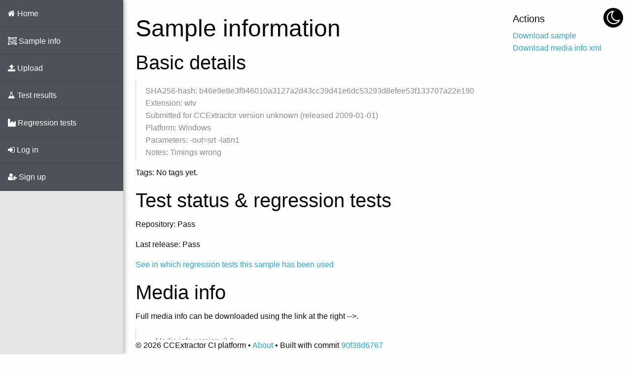

--- FILE ---
content_type: text/html; charset=utf-8
request_url: https://sampleplatform.ccextractor.org/sample/12
body_size: 2733
content:
<!DOCTYPE html>
<html class="no-js" lang="en" prefix="og: https://sampleplatform.ccextractor.org/">
    <head>
            <meta charset="utf-8"/>
            <meta http-equiv="x-ua-compatible" content="ie=edge">
            <meta name="viewport" content="width=device-width, initial-scale=1.0"/>

            <title>Sample information | CCExtractor CI platform</title>

            <link rel="stylesheet" href="/static/css/foundation-light.min.css" id="theme-link"/>
            <link rel="stylesheet" href="/static/css/font-awesome.min.css"/>
            <link rel="stylesheet" href="/static/css/app.css"/>

            <!-- favicon & app stuff -->
            <link rel="apple-touch-icon" sizes="57x57" href="/static/img/favicon/apple-touch-icon-57x57.png">
            <link rel="apple-touch-icon" sizes="60x60" href="/static/img/favicon/apple-touch-icon-60x60.png">
            <link rel="apple-touch-icon" sizes="72x72" href="/static/img/favicon/apple-touch-icon-72x72.png">
            <link rel="apple-touch-icon" sizes="76x76" href="/static/img/favicon/apple-touch-icon-76x76.png">
            <link rel="apple-touch-icon" sizes="114x114" href="/static/img/favicon/apple-touch-icon-114x114.png">
            <link rel="apple-touch-icon" sizes="120x120" href="/static/img/favicon/apple-touch-icon-120x120.png">
            <link rel="apple-touch-icon" sizes="144x144" href="/static/img/favicon/apple-touch-icon-144x144.png">
            <link rel="apple-touch-icon" sizes="152x152" href="/static/img/favicon/apple-touch-icon-152x152.png">
            <link rel="apple-touch-icon" sizes="180x180" href="/static/img/favicon/apple-touch-icon-180x180.png">
            <link rel="icon" type="image/png" href="/static/img/favicon/favicon-32x32.png" sizes="32x32">
            <link rel="icon" type="image/png" href="/static/img/favicon/android-chrome-192x192.png" sizes="192x192">
            <link rel="icon" type="image/png" href="/static/img/favicon/favicon-96x96.png" sizes="96x96">
            <link rel="icon" type="image/png" href="/static/img/favicon/favicon-16x16.png" sizes="16x16">
            <link rel="manifest" href="/static/manifest.json">
            <link rel="mask-icon" href="/static/img/favicon/safari-pinned-tab.svg" color="#5bbad5">
            <link rel="shortcut icon" href="/static/img/favicon/favicon.ico">
            <meta name="apple-mobile-web-app-title" content="CCExtractor CI Platform">
            <meta name="application-name" content="CCExtractor CI Platform">
            <meta name="msapplication-TileColor" content="#da532c">
            <meta name="msapplication-TileImage" content="/static/img/favicon/mstile-144x144.png">
            <meta name="msapplication-config" content="/static/browserconfig.xml">
            <meta name="theme-color" content="#ffffff">
            <!-- end of favicon & app stuff -->

            <!-- Open Graph Protocol-->
            <meta property="og:title" content="CCExtractor CI Platform" />
            <meta property="og:description" content="The Sample Platform is a Testing Platform for CCExtractor."/>
            <meta property="og:type" content="website" />
            <meta property="og:url" content="https://sampleplatform.ccextractor.org/sample/12"/> 
            <meta property="og:image" content="https://raw.githubusercontent.com/CCExtractor/ccextractor-org-media/master/static/ccx_logo_transparent_800x600.png" />
            <!-- End of Open Graph Protocol-->

            <script type="text/javascript" src="/static/js/sorttable.js"></script>
    </head>
    <body>
        <div class="off-canvas-wrapper">
            <div class="off-canvas-wrapper-inner" data-off-canvas-wrapper>

<div class="off-canvas position-left reveal-for-large" id="application-menu" data-off-canvas data-position="left">
        <ul class="vertical accordion-menu menu" data-accordion-menu>
    <li>
        <a href="/">
            <i class="fa fa-home"></i> Home
        </a>
    </li>

    <li>
        <a href="/sample/">
            <i class="fa fa-object-group"></i> Sample info
        </a>
    </li>

    <li>
        <a href="/upload/">
            <i class="fa fa-upload"></i> Upload
        </a>
    </li>

    <li>
        <a href="/test/">
            <i class="fa fa-flask"></i> Test results
        </a>
    </li>

    <li>
        <a href="/regression/">
            <i class="fa fa-industry"></i> Regression tests
        </a>
    </li>

    <li>
        <a href="/account/login">
            <i class="fa fa-sign-in"></i> Log in
        </a>
    </li>

    <li>
        <a href="/account/signup">
            <i class="fa fa-user-plus"></i> Sign up
        </a>
    </li>
</ul>
</div><div class="off-canvas-content" data-off-canvas-content>
                    <div class="theme-toggle">
                        <i class="theme fa fa-moon-o to-dark fa-2x hidden"></i> 
                        <i class="theme fa fa-sun-o to-light fa-2x hidden"></i> 
                    </div>
                    
                    <div class="title-bar hide-for-large">
                        <div class="title-bar-left">
                            <button class="menu-icon" type="button" data-open="application-menu"></button>
                            <span class="title-bar-title">CCExtractor CI platform</span>
                        </div>
                    </div>
                    
                    <div class="flow">
                        
    
    <br />
    <div class="grid-x">
        <div class="grid-x">
            <div class="column medium-9">
                
                    
                
                <h1>Sample information</h1>
                <h2>Basic details</h2>
                <blockquote class="small">
                    <p>
                        SHA256-hash: b46e9e8e3f946010a3127a2d43cc39d41e6dc53293d8efee53f133707a22e190<br/>
                        Extension: wtv<br/>
                        
                        
                        Submitted for CCExtractor version unknown (released 2009-01-01)<br />
                        Platform: Windows<br />
                        Parameters: -out=srt -latin1<br />
                        Notes: Timings wrong<br />
                    </p>
                </blockquote>
                
                <p id="tags" href="#tags">
                    Tags:
                    
                        No tags yet.
                    
                    
                </p>
                <h2>Test status & regression tests</h2>
                <p>Repository: Pass</p>
                <p>Last release: Pass</p>
                <p><a href="/regression/sample/12">See in which regression tests this sample has been used</a></p>
                
                    <h2>Media info</h2>
                    <p class="small">Full media info can be downloaded using the link at the right -->.</p>
                    <blockquote class="small">
                        
                            
    <ul style="list-style: none; margin-bottom: 0;">
        
            
                <li>Media info version: 2.0</li>
            
        
            
                <li>
                    General: <br/>
                    <ul style="list-style: none; margin-bottom: 0;">
                        
                            
                        
                    </ul>
                </li>
            
        
            
                <li>
                    Video: <br/>
                    <ul style="list-style: none; margin-bottom: 0;">
                        
                            <li>No entries available</li>
                        
                    </ul>
                </li>
            
        
            
                <li>
                    Captions: <br/>
                    <ul style="list-style: none; margin-bottom: 0;">
                        
                            <li>No entries available</li>
                        
                    </ul>
                </li>
            
        
    </ul>

                        
                    </blockquote>
                
                <h2>GitHub Issues</h2>
                
    <p>There are no issues available right now! Please check again later.</p>

                <p class="small">Do you want to see more information displayed by default or did I forget something? Please make a request on GitHub!</p>
            </div>
            <div class="column medium-3">
            <h5>Actions</h5>
            <ul class="no-bullet">
                <li><i class="fa fa-li fa-download"></i> 
                    <a target="_blank" href="/sample/download/12">Download sample</a></li>
                
                    <li><i class="fa fa-li fa-file-code-o"></i> 
                        <a target="_blank" href="/sample/download/12/media-info">Download media info xml</a>
                    </li>
                
                
            </ul>
        </div>
        </div>
    </div>

                    </div>
                    
                    <footer class="column" style="display:inline-block">
                        &copy; 2026 CCExtractor CI platform &bull; <a href="/about">About</a> &bull; Built with commit <a target="_blank" href="https://github.com/CCExtractor/sample-platform/commit/90f38d6767fef3c520c10581386456c7398fd15e">90f38d6767</a>
                    </footer>
                    
                </div>
            </div>
        </div>
        
        <div id="scripts">
            
                <script src="/static/js/vendor/jquery.js"></script>
                <script src="/static/js/vendor/what-input.js"></script>
                <script src="/static/js/vendor/foundation.min.js"></script>
                <script src="/static/js/app.js"></script>
                <script src="/static/js/theme.js"></script>
            
        </div>
    </body>
</html>

--- FILE ---
content_type: text/css
request_url: https://sampleplatform.ccextractor.org/static/css/app.css
body_size: 10930
content:
html{
    --off-canvas-content-bg: #fefefe;
    --accordion-submenu-parent-bg: #4d5158; 
    --off-canvas-pos-left-bg: #e6e6e6;
}
  
html[dark=''] {
    --off-canvas-content-bg: #191b1c;
    --accordion-submenu-parent-bg: #101010; 
    --off-canvas-pos-left-bg: #151718;
}

/*.is-accordion-submenu-parent a*/ [data-accordion-menu] li a {
    background: var(--accordion-submenu-parent-bg);
}

[data-accordion-menu] .is-accordion-submenu a {
    background: #35383d;
}

.sublevel-1 {
    text-indent: 1rem;
}

.sublevel-2 {
    text-indent: 2rem;
}

[data-accordion-menu] a {
    color: #fff;
    box-shadow: inset 0 -1px #41444a;
}

[data-accordion-menu] a::after {
    border-color: #fff transparent transparent;
}

.menu > li:not(.menu-text) > a {
    padding: 1.2rem 1rem;
}

.menu .active > a {
    color: #fefefe;
    background: #2199e8;
}

/* Fixes to foundation framework */
#application-menu {
    box-shadow: 0 0 10px hsla(0, 0%, 4%, 0.5);
    min-height: 100%;
}

.off-canvas-content {
    box-shadow: none;
}

.off-canvas.position-left {
    background-color: var(--off-canvas-pos-left-bg);
}

@media screen and (min-width: 64em) {
    .position-left.reveal-for-large ~ .off-canvas-content {
        margin-left: 260px; /* Needed to respect the border shadow*/
    }
}

@media print {
    [class^="theme"] {
      display: none !important;
    }
}

.theme-toggle{
    position: fixed;
    top: 1rem;
    right: 1rem;
    z-index: 1;
}

.theme{
    height: 40px;
    width: 40px;
    -moz-border-radius: 20px; 
    -webkit-border-radius: 20px; 
    border-radius: 20px;
    padding-top: 4px;
    display: flex;
    justify-content: center;
}

.theme:hover {
    border: solid 1px #418cec;
    transform: scale(1.2);
    box-shadow: 0 0.5em 0.5em rgba(0, 0, 0, 0.4);
}

.to-dark {
    color: white;
    background-color: black;
}

.to-light {
    color: rgb(145, 255, 0);
    background-color: white;
}

.hidden {
    display: none;
}

label {
    font-size: 16px;
}

label.success {
    background-color: #e1faea;
    padding: 0 5px;
    border-radius: 5px;
}
label.warning {
    background-color: #fff3d9;
    padding: 0 5px;
    border-radius: 5px;
}
label.alert {
    background-color: #fce6e2;
    padding: 0 5px;
    border-radius: 5px;
}

.user-actions i, #pageTable th i, #serviceTable i, #rulesTable i, #deployments i, #profile_configuration i {
    display: inline-block;
    cursor: pointer;
}

#pageTable th i {
    color: red;
}

table.sortable th:not(.sorttable_sorted):not(.sorttable_sorted_reverse):not(.sorttable_nosort):after {
    content: " \25B4\25BE"
}

table.stack tfoot {
    display: table-footer-group;
}

/* Fancy checkbox */
.hideCheckbox,
.hideRadiobutton {
    display: none;
}

input[type="checkbox"] + label span {
    display: inline-block;
    position: absolute;
    top: 0;
    left: 0;
}

input[type="checkbox"] + label span::before {
    content: "\f096";
    font-family: FontAwesome;
    font-size: 18px;
    cursor: pointer;
}

input[type="checkbox"]:checked + label span::before {
    content: "\f046";
}

input[type="checkbox"]:disabled +  label span::before {
    color: grey;
    cursor: not-allowed;
}

.auth_access_ajax {
    vertical-align: middle;
}

.auth_access_fieldset {
    position: relative;
    display: inline-block;
}
@media only screen and (min-width: 720px) {
    ol.progtrckr li {
        width: 25%;
    }
}
@media only screen and (max-width: 400px) {
    ol.progtrckr li {
        font-size: smaller;
    }
}
ol.progtrckr {
    display: table;
    list-style-type: none;
    padding: 0;
    table-layout: fixed;
    width: 100%;
    margin: 0 0 2em;
    min-width: 20em;
}
ol.progtrckr li {
    display: inline-block;
    text-align: center;
    line-height: 3em;
}
@-moz-document url-prefix() {
    ol.progtrckr li {
        margin: 0 -2px 0px -3px;
    }
}

ol.progtrckr[data-progtrckr-steps="2"] li { width: 49%; }
ol.progtrckr[data-progtrckr-steps="3"] li { width: 33%; }
ol.progtrckr[data-progtrckr-steps="4"] li { width: 24%; }
ol.progtrckr[data-progtrckr-steps="5"] li { width: 19%; }
ol.progtrckr[data-progtrckr-steps="6"] li { width: 16%; }
ol.progtrckr[data-progtrckr-steps="7"] li { width: 14%; }
ol.progtrckr[data-progtrckr-steps="8"] li { width: 12%; }
ol.progtrckr[data-progtrckr-steps="9"] li { width: 11%; }

ol.progtrckr li.progtrckr-done {
    color: black;
    border-bottom: 4px solid yellowgreen;
}
ol.progtrckr li.progtrckr-todo {
    color: silver;
    border-bottom: 4px solid silver;
}
ol.progtrckr li.progtrckr-running {
    color: black;
    border-bottom: 4px solid orange;
}

ol.progtrckr li::after {
    content: "\00a0\00a0";
}
ol.progtrckr li::before {
    position: relative;
    bottom: -2.5em;
    float: left;
    left: 50%;
    line-height: 1em;
}
ol.progtrckr li.progtrckr-done::before {
    content: "\2713";
    color: white;
    background-color: yellowgreen;
    height: 1.2em;
    width: 1.2em;
    line-height: 1.2em;
    border: none;
    border-radius: 1.2em;
}
ol.progtrckr li.progtrckr-todo::before {
    content: "\039F";
    color: silver;
    background-color: #FEFEFE;
    font-size: 1.5em;
    bottom: -1.6em;
}
ol.progtrckr li.progtrckr-running::before {
    content: "\231B";
    color: black;
    background-color: orange;
    height: 1.2em;
    width: 1.2em;
    line-height: 1.2em;
    border: none;
    border-radius: 1.2em;
}


ol.progtrckr li.progtrckr-running.error::before {
    background-color: red;
    content: "x";
}

ol.progtrckr li.progtrckr-running.error {
    border-color: red;
}

.category-header {
    cursor: pointer;
}

.category-header.pass {
    color: green;
}

.category-header.fail {
    color: red;
}

.diff_link {
    cursor: pointer;
}

/* Diff generation */
table.diff {
    font-weight: 100;
    line-height: 1;
}

table.diff td {
    padding: 0.1rem;
}

table.diff td.diff_header {
    padding-left: 0.5rem;
}

.diff-same-region {
	display: inline;
	color: #3BA3D0;
}

.diff-table-td {
	padding-top: 3px;
	padding-left: 10px;
	padding-bottom: 3px;
	font-family: monospace;
}

.diff-div-text {
	color: #d88484;
	display:inline;
	font-family: monospace;
}


/* Responsive Tables */
@media only screen and (max-width: 800px) {
    /* Force table to not be like tables anymore */
    #no-more-tables table,
    #no-more-tables thead,
    #no-more-tables tbody,
    #no-more-tables th,
    #no-more-tables td,
    #no-more-tables tr {
        display: block;
    }

    #no-more-tables tbody {
        padding: 10px;
    }

    /* Hide table headers (but not display: none;, for accessibility) */
    #no-more-tables thead tr {
        position: absolute;
        top: -9999px;
        left: -9999px;
    }

    #no-more-tables tr {
        border: 1px solid #ccc;
    }

    #no-more-tables td {
        /* Behave  like a "row" */
        border: none;
        border-bottom: 1px solid #eee;
        position: relative;
        padding-left: 50%;
        white-space: normal;
        text-align: left;
    }

    #no-more-tables td:before {
        /* Now like a table header */
        position: absolute;
        /* Top/left values mimic padding */
        top: 6px;
        left: 6px;
        width: 45%;
        padding-right: 10px;
        white-space: nowrap;
        text-align: left;
        font-weight: bold;
    }

    /*
    Label the data
    */
    #no-more-tables td:before {
        content: attr(data-title);
    }
}

article,
aside,
details,
figcaption,
figure,
footer,
header,
hgroup,
main,
menu,
nav,
section,
summary {
    display: block;
    padding-bottom: 0.5%;
}

footer{
    position:fixed;
    bottom:0;
    background-color: var(--off-canvas-content-bg);
}

.row {
    max-width: 75rem;
    margin-left: 2%;
    margin-right: 2%;
}

.columns {
    width: 100%;
    word-wrap: break-word;
    float: left;
    padding-left: .625rem;
    padding-right: .625rem
}

table.stack td {
    border-top: 0;
    word-break: break-all;
}

input.toggle-round + label {
  padding: 2px;
  width: 100px;
  height: 30px;
  background-color: #dddddd;
  -webkit-border-radius: 30px;
  -moz-border-radius: 30px;
  -ms-border-radius: 30px;
  -o-border-radius: 30px;
  border-radius: 30px;
}
input.toggle-round + label:before, input.toggle-round + label:after {
  display: block;
  position: absolute;
  top: 1px;
  left: 1px;
  bottom: 1px;
  content: "";
}
input.toggle-round + label:before {
  right: 1px;
  background-color: #f1f1f1;
  -webkit-border-radius: 30px;
  -moz-border-radius: 30px;
  -ms-border-radius: 30px;
  -o-border-radius: 30px;
  border-radius: 30px;
  -webkit-transition: background 0.4s;
  -moz-transition: background 0.4s;
  -o-transition: background 0.4s;
  transition: background 0.4s;
}
input.toggle-round + label:after {
  width: 40px;
  background-color: #fff;
  -webkit-border-radius: 100%;
  -moz-border-radius: 100%;
  -ms-border-radius: 100%;
  -o-border-radius: 100%;
  border-radius: 100%;
  -webkit-box-shadow: 0 2px 5px rgba(0, 0, 0, 0.3);
  -moz-box-shadow: 0 2px 5px rgba(0, 0, 0, 0.3);
  box-shadow: 0 2px 5px rgba(0, 0, 0, 0.3);
  -webkit-transition: margin 0.4s;
  -moz-transition: margin 0.4s;
  -o-transition: margin 0.4s;
  transition: margin 0.4s;
}
input.toggle-round:checked + label:before {
  background-color: #8ce196;
}
input.toggle-round:checked + label:after {
  margin-left: 60px;
}

.toggle {
  position: absolute;
  margin-left: -9999px;
  visibility: hidden;
}
.toggle + label {
  display: block;
  position: relative;
  cursor: pointer;
  outline: none;
  -webkit-user-select: none;
  -moz-user-select: none;
  -ms-user-select: none;
  user-select: none;
}

.column, .columns {
  width: 100%;
  float: left;
  padding-left: 0.625rem;
  padding-right: 0.625rem; }
  @media screen and (min-width: 40em) {
    .column, .columns {
      padding-left: 0.9375rem;
      padding-right: 0.9375rem; } }
  .column:last-child:not(:first-child), .columns:last-child:not(:first-child) {
    float: right; }
  .column.end:last-child:last-child, .end.columns:last-child:last-child {
    float: left; }

.flow {
    background: var(--off-canvas-content-bg);
    display: flow-root;
    padding-bottom: 50px;
}

.loader {
    display: inline-block;
    border: 3px solid #f3f3f3;
    border-radius: 50%;
    border-top: 3px solid #3498db;
    width: 20px;
    height: 20px;
    -webkit-animation: spin 2s linear infinite; /* Safari */
    animation: spin 2s linear infinite;
  }

/* Safari */
@-webkit-keyframes spin {
    0% { -webkit-transform: rotate(0deg); }
    100% { -webkit-transform: rotate(360deg); }
}

@keyframes spin {
    0% { transform: rotate(0deg); }
    100% { transform: rotate(360deg); }
}

.tag:nth-child(even) {
    border: 1px solid #c8e1ff;
}

.tag:nth-child(odd) {
    color: #1779ba;
    border: 1px solid #c8e1ff;
}

.tag {
    display: inline-block;
    background-color: var(--off-canvas-content-bg);
    padding: 5px 10px;
    border-radius: 4px;
    margin-right: 5px;
    font-size: 14px;
}


--- FILE ---
content_type: application/javascript
request_url: https://sampleplatform.ccextractor.org/static/js/theme.js
body_size: 1210
content:
$(document).ready(() => {
    $('.theme-toggle i.theme').on('click', toggleTheme);
    // Toggle Icon Not Shown Until Page Completely Loads

    // Fetch default theme from localStorage and apply it.
    const theme = localStorage.getItem("data-theme");
    if (theme === 'dark') toggleTheme();
    else $('.theme-toggle i.to-dark').removeClass('hidden');
});


function toggleTheme() {
    document.documentElement.toggleAttribute("dark");
    const theme = document.querySelector("#theme-link");
    
    const toDark = $('.theme-toggle i.to-dark');
    const toLight = $('.theme-toggle i.to-light');
    // Not Allowing User to Toggle Theme Again Before This Gets Completed. 
    toDark.addClass('hidden')   
    toLight.addClass('hidden')
    
    const lightThemeCSS = "/static/css/foundation-light.min.css";
    const darkThemeCSS = "/static/css/foundation-dark.min.css";

    if (theme.getAttribute("href") == lightThemeCSS) {
        theme.href = darkThemeCSS;
        localStorage.setItem("data-theme", "dark");
        toLight.removeClass('hidden')
    }
    else {
        theme.href = lightThemeCSS;
        localStorage.setItem("data-theme", "light");
        toDark.removeClass('hidden')
    }
}


--- FILE ---
content_type: application/javascript
request_url: https://sampleplatform.ccextractor.org/static/js/app.js
body_size: 5710
content:
/*global $, Foundation */
$(document).foundation();

var CIPlatform = {};
CIPlatform.errorHandler = (function () {
    'use strict';
    var instance, createContent, showErrorInElement, showErrorInList,
        showFormErrors, clearFormErrors, showErrorInPopup, registerListeners;

    // Init functions
    createContent = function (errors, isFormError) {
        var content, field, idx;

        isFormError = isFormError || false;
        content = "";
        if (errors.length === 1) {
            content = errors[0];
        } else {
            content = "The next errors occurred:<br><ul>";
            if (isFormError) {
                for (field in errors) {
                    if (errors.hasOwnProperty(field)) {
                        for (idx = 0; idx < errors[field].length; idx++) {
                            content += "<li>" + errors[field][idx] + "</li>";
                        }
                    }
                }
            } else {
                for (idx = 0; idx < errors.length; idx++) {
                    content += "<li>" + errors[idx] + "</li>";
                }
            }
            content += "</ul>";
        }
        window.console.log(errors);

        return content;
    };
    showErrorInElement = function (jQueryElement, errors, fadeOut) {
        fadeOut = fadeOut || 0;
        jQueryElement.show().html(createContent(errors));
        if (fadeOut > 0) {
            setTimeout(function () { jQueryElement.fadeOut(1000); }, fadeOut);
        }
    };
    showErrorInList = function (jQueryElement, errors) {
        jQueryElement.empty();
        errors.forEach(function (elm) {
            jQueryElement.append("<li>" + elm + "</li>");
        });
        $("#errorMessage").removeClass("hide");
    };
    showFormErrors = function(jQueryElement, formName, errors, prefix) {
        var error, field, form;

        prefix = '' || prefix;
        form = document.forms[formName];
        // Show error message
        $(form.getElementsByClassName('form-errors')[0]).show();
        // Mark fields
        for (error in errors) {
            if (errors.hasOwnProperty(error)) {
                field = form[prefix + error];
                if(field !== undefined){
                    $(field).addClass('is-invalid-input').attr('aria-describedby',field.id + '_error');
                    $("#" + field.id + "_error").html(errors[error].join(', ')+'.').addClass('is-visible');
                    $('label[for=' + field.id + ']').addClass('is-invalid-label');
                }
            }
        }
        // Clear ajax loader
        jQueryElement.html('');
    };
    clearFormErrors = function(formName) {
        var form, field, idx;

        form = document.forms[formName];
        $(form.getElementsByClassName('form-errors')[0]).hide();
        // Reset fields
        for (idx = 0; idx < form.elements.length; idx++) {
            field = form.elements[idx];
            $(field).removeClass('is-invalid-input');
            if($("#"+field.id+"_help_text").length > 0){
                $(field).attr('aria-describedby', field.id + '_help_text');
            }
            $("#" + field.id + "_error").html('').removeClass('is-visible');
            if (field.id.length > 0) {
                $('label[for=' + field.id + ']').removeClass('is-invalid-label');
            }
        }
    };
    showErrorInPopup = function(errors, needsPageReload) {
        var id, reveal, popup;

        reveal = document.createElement('div');
        id = 'error-popup-'+(new Date()).getTime();
        reveal.setAttribute('id', id);
        reveal.setAttribute('class', 'large reveal');
        reveal.setAttribute('data-reveal', '');
        reveal.innerHTML = createContent(errors, true);
        if (needsPageReload) {
            reveal.innerHTML += '<strong>Please reload the page in order to get the current state for the disabled elements.</strong>';
        }
        reveal.innerHTML +=
            '<button class="close-button" data-close aria-label="Cancel" type="button">' +
            '   <span aria-hidden="true">&times;</span>' +
            '</button>';
        document.body.appendChild(reveal);
        popup = new Foundation.Reveal($('#'+id));
        popup.open();
    };
    registerListeners = function () {
        // We need to add a listener for foundation reveal close events, so we can unregister the reveal instance.
        $(document).on('closed.zf.reveal', function(e){
            $(e.target).foundation('destroy');
        });
    };

    // Create instance & assign functions
    instance = {};
    instance.showErrorInElement = showErrorInElement;
    instance.showErrorInList = showErrorInList;
    instance.showFormErrors = showFormErrors;
    instance.clearFormErrors = clearFormErrors;
    instance.showErrorInPopup = showErrorInPopup;
    instance.registerListeners = registerListeners;

    return instance;
}());
CIPlatform.loadHandler = (function () {
    'use strict';
    var instance, showLoaderInElement, defaultLoaderIcon, defaultLoaderText;

    // Default texts
    defaultLoaderIcon = 'fa-cog';
    defaultLoaderText = 'Please wait while we process the request...';
    // Methods
    showLoaderInElement = function (jQueryElement, loaderIcon, loaderText) {
        loaderIcon = loaderIcon || defaultLoaderIcon;
        loaderText = loaderText || defaultLoaderText;
        jQueryElement.html('<i class="fa fa-spin ' + loaderIcon + '"></i> ' + loaderText);
    };
    // Create instance & assign functions
    instance = {};
    instance.showLoaderInElement = showLoaderInElement;

    return instance;
}());

$(document).ready(function(){
    CIPlatform.errorHandler.registerListeners();
});